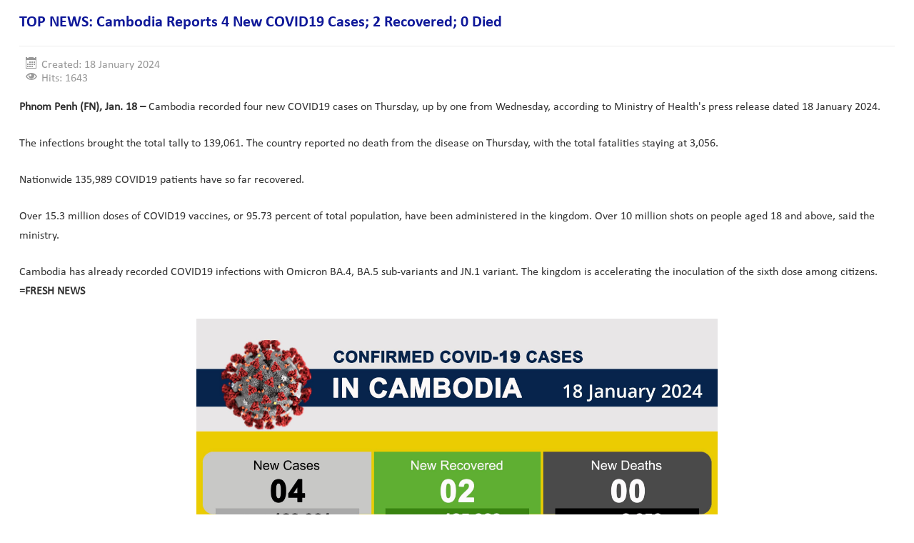

--- FILE ---
content_type: text/html; charset=utf-8
request_url: https://m.en.freshnewsasia.com/index.php/en/localnews/44863-2024-01-18-05-28-49.html
body_size: 3920
content:
<!DOCTYPE html>
<html xmlns="http://www.w3.org/1999/xhtml" xml:lang="en-gb" lang="en-gb" dir="ltr">
<head>
	<meta name="viewport" content="width=device-width, initial-scale=1.0"/>
		<base href="https://m.en.freshnewsasia.com/index.php/en/localnews/44863-2024-01-18-05-28-49.html"/>
	<meta http-equiv="content-type" content="text/html; charset=utf-8"/>
	<meta name="author" content="reaseyeam38"/>
	<meta name="description" content="Fresh News"/>
	<meta name="generator" content="Joomla! - Open Source Content Management"/>
	<title>TOP NEWS: Cambodia Reports 4 New COVID19 Cases; 2 Recovered; 0 Died</title>
	<link href="/templates/protostar/favicon.ico" rel="shortcut icon" type="image/vnd.microsoft.icon"/>
	<link href="/templates/protostar/css/template.css" rel="stylesheet" type="text/css"/>
	<style type="text/css">.fb_iframe_widget iframe{max-width:none}</style>
	<script src="/media/jui/js/jquery.min.js" type="text/javascript"></script>
	<script src="/media/jui/js/jquery-noconflict.js" type="text/javascript"></script>
	<script src="/media/jui/js/jquery-migrate.min.js" type="text/javascript"></script>
	<script src="/media/system/js/caption.js" type="text/javascript"></script>
	<script src="/media/jui/js/bootstrap.min.js" type="text/javascript"></script>
	<script type="text/javascript">(function(d,s,id){var js,fjs=d.getElementsByTagName(s)[0];if(d.getElementById(id))return;js=d.createElement(s);js.id=id;js.src="//connect.facebook.net/en_GB/sdk.js#xfbml=1&version=v2.6";fjs.parentNode.insertBefore(js,fjs);}(document,"script","facebook-jssdk"));if(typeof window.fbAsyncInit=="function")window.fbAsyncInitPweb=window.fbAsyncInit;window.fbAsyncInit=function(){FB.Event.subscribe("edge.create",function(u){if(typeof ga!="undefined")ga("send","social","facebook","like",u)});FB.Event.subscribe("edge.remove",function(u){if(typeof ga!="undefined")ga("send","social","facebook","unlike",u)});if(typeof window.fbAsyncInitPweb=="function")window.fbAsyncInitPweb.apply(this,arguments)};jQuery(window).on('load',function(){new JCaption('img.caption');});</script>
	<!-- Perfect Link with Article Images on Facebook PRO -->
	<meta property="og:title" content="TOP NEWS: Cambodia Reports 4 New COVID19 Cases; 2 Recovered; 0 Died"/>
	<meta property="og:type" content="article"/>
	<meta property="og:url" content="http://m.en.freshnewsasia.com/index.php/en/localnews/44863-2024-01-18-05-28-49.html"/>
	<meta property="og:site_name" content="FRESH NEWS"/>
	<meta property="og:description" content="Phnom Penh (FN), Jan. 18 &ndash; Cambodia recorded four new COVID19 cases on Thursday, up by one from Wednesday, according to Ministry of Health&#039;s press release dated 18 January 2024. The infections brought the total tally to 139,061. The country..."/>
	<meta property="og:image" content="http://image.freshnewsasia.com/2021/id-155/fn-2024-01-18-12-21-06-0.png"/>

			<link href='http://fonts.googleapis.com/css?family=Open+Sans' rel='stylesheet' type='text/css'/>
		<style type="text/css">h1,h2,h3,h4,h5,h6,.site-title{font-family:'Open Sans',sans-serif}</style>
			<style type="text/css">a{color:#0f1899}.navbar-inner,.nav-list>.active>a,.nav-list>.active>a:hover,.dropdown-menu li>a:hover,.dropdown-menu .active>a,.dropdown-menu .active>a:hover,.nav-pills>.active>a,.nav-pills>.active>a:hover,.btn-primary{background:#0f1899}.navbar-inner{-moz-box-shadow:0 1px 3px rgba(0,0,0,.25) , inset 0 -1px 0 rgba(0,0,0,.1) , inset 0 30px 10px rgba(0,0,0,.2);-webkit-box-shadow:0 1px 3px rgba(0,0,0,.25) , inset 0 -1px 0 rgba(0,0,0,.1) , inset 0 30px 10px rgba(0,0,0,.2);box-shadow:0 1px 3px rgba(0,0,0,.25) , inset 0 -1px 0 rgba(0,0,0,.1) , inset 0 30px 10px rgba(0,0,0,.2)}</style>
		<!--[if lt IE 9]>
		<script src="/media/jui/js/html5.js"></script>
	<![endif]-->
	<link rel="stylesheet" type="text/css" href="http://fonts.googleapis.com/css?family=Hanuman:regular&amp;subset=khmer"/>
<style type="text/css">body#bd,div.logo-text h1 a,div.item-page h2 a,div.item-page h1,div.item-page h2,div.item-page p,div.item-page h2 a,div h1,div h2,div p,div.ja-moduletable h3,div.moduletable h3,div.ja-module h3,div.module h3,h1.componentheading,.componentheading,.contentheading,.article-content h1,.article-content h2,.article-content h3,.article-content h4,.article-content h5,.article-content h6{font-family:'fnfont','arial','helvetica','sans-serif';font-style:regular;font-size:22px;line-height:1.4}div.logo-text h1,div.logo-text h1 a,h2 a span{font-family:'fnfont','arial','helvetica','sans-serif';font-style:regular;font-size:14px}p.site-slogan{font-family:'fnfont','arial','helvetica','sans-serif';font-style:regular;font-size:14px}#ja-splitmenu,#jasdl-mainnav,#ja-cssmenu li,#ja-megamenu ul.level0{font-family:'fnfont','arial','helvetica','sans-serif';font-style:regular}#ja-subnav,#jasdl-subnav,#ja-cssmenu li li,#ja-megamenu ul.level1{font-family:'fnfont','arial','helvetica','sans-serif';font-style:regular;font-size:14px}h1.componentheading,.componentheading{font-family:'fnfont','arial','helvetica','sans-serif';font-style:regular;font-size:14px}.contentheading,.article-content h1,.article-content h2,.article-content h3,.article-content h4,.article-content h5,.article-content h6{font-family:'fnfont','arial','helvetica','sans-serif';font-style:regular;font-size:14px}div.ja-moduletable h3,div.moduletable h3,div.ja-module h3,div.module h3{font-family:'fnfontb','arial','helvetica','sans-serif';font-style:regular;font-size:14px}body.bd .main{width:990px}body.bd #ja-wrapper{min-width:990px}div.item-page p,div p{font-size:16px;line-height:170%}</style>

	<script async src="//pagead2.googlesyndication.com/pagead/js/adsbygoogle.js"></script>
	<script>(adsbygoogle=window.adsbygoogle||[]).push({google_ad_client:"ca-pub-3085905183358842",enable_page_level_ads:true});</script>
</head>

<body class="site com_content view-article no-layout no-task itemid-108 fluid">

	<!-- Body -->
	<div class="body">
		<div class="container-fluid">
			<!-- Header -->
			<div class="header">
				<div class="header-inner clearfix">
					
					<div class="header-search pull-right">
						
					</div>
				</div>
			</div>
						
			<div class="row-fluid">
								<div id="content" class="span12">
					<!-- Begin Content -->
				
					<div id="system-message-container">
	</div>

					<div class="item-page" itemscope itemtype="https://schema.org/Article">
	<meta itemprop="inLanguage" content="en-GB"/>
	
		
			<div class="page-header">
					<h2 itemprop="headline">
				TOP NEWS: Cambodia Reports 4 New COVID19 Cases; 2 Recovered; 0 Died			</h2>
									</div>
					
				<dl class="article-info muted">

		
			<dt class="article-info-term">
							</dt>

			
			
			
					
												<dd class="create">
					<span class="icon-calendar"></span>
					<time datetime="2024-01-18T12:28:49+07:00" itemprop="dateCreated">
						Created: 18 January 2024					</time>
			</dd>			
			
										<dd class="hits">
					<span class="icon-eye-open"></span>
					<meta itemprop="interactionCount" content="UserPageVisits:1643"/>
					Hits: 1643			</dd>						</dl>
	
	
				
								<div itemprop="articleBody">
		<p><strong>Phnom Penh (FN), Jan. 18 –</strong> Cambodia recorded four new COVID19 cases on Thursday, up by one from Wednesday, according to Ministry of Health's press release dated 18 January 2024.</p>
<p>The infections brought the total tally to 139,061. The country reported no death from the disease on Thursday, with the total fatalities staying at 3,056.</p>
<p>Nationwide 135,989 COVID19 patients have so far recovered.</p>
<p>Over 15.3 million doses of COVID19 vaccines, or 95.73 percent of total population, have been administered in the kingdom. Over 10 million shots on people aged 18 and above, said the ministry.</p>
<p>Cambodia has already recorded COVID19 infections with Omicron BA.4, BA.5 sub-variants and JN.1 variant. The kingdom is accelerating the inoculation of the sixth dose among citizens.<br/><strong>=FRESH NEWS</strong></p>
<p style="text-align: center;"><img src="http://image.freshnewsasia.com/2021/id-155/fn-2024-01-18-12-21-06-0.png" alt="" width="730"/></p>
<p style="text-align: center;"><img src="http://image.freshnewsasia.com/2021/id-155/fn-2024-01-18-12-21-06-1.jpg" alt="" width="730"/></p>	</div>

	
							<!-- Perfect Link with Article Images on Facebook PRO -->
<div class="pweb_facebook_like"><div id="fb-root"></div><div class="fb-like" data-href="http://m.en.freshnewsasia.com/index.php/en/localnews/44863-2024-01-18-05-28-49.html" data-send="false" data-layout="button_count" data-width="100" data-show-faces="false"></div></div></div>

										

<div class="custom">
	<div style="margin-top: 3px;">
<script src="//pagead2.googlesyndication.com/pagead/js/adsbygoogle.js" async="" type="text/javascript"></script>
<!-- FN EN Footer --> <ins class="adsbygoogle" style="display: inline-block; width: 728px; height: 90px;" data-ad-client="ca-pub-8615260407296057" data-ad-slot="7425906299"></ins>
<script type="text/javascript">//<![CDATA[
(adsbygoogle=window.adsbygoogle||[]).push({});
//]]></script>
</div></div>

					<!-- End Content -->
				</div>
							</div>
		</div>
	</div>
	<!-- Footer -->
	<div class="footer">
		<div class="container-fluid">
			<hr/>
			

<div class="custom">
	<div class="footer-row">
<div class="col2" style="float: left; padding-top: 6px !important; border-right: 0px solid #ccc;">&nbsp;</div>
<div class="col2" style="float: right;">
<div class="row-title" style="margin-left: -20px; margin-top: 20px; color: #fff;"><span class="title"></span></div>
<div class="row">
<div class="col1">&nbsp;</div>
</div>
<div class="row-title" style="margin-left: -20px; margin-top: 20px; margin-bottom: 5px; color: #fff;"><span class="title"></span></div>
<div class="row">
<div class="col1">&nbsp;</div>
</div>
<div class="row-title" style="margin-left: -20px; margin-top: 20px;"><span class="title"></span></div>
<div class="row"><br/>
<p style="margin-left: 0;"><span style="font-size: 10pt;"></span></p>
<br/>
<p style="margin-left: 0;"><span style="font-size: 10pt;"></span></p>
</div>
</div>
</div></div>

			<!-- p class="pull-right"><a href="#top" id="back-top"></a></p>
<p>&copy;  </p-->
		</div>
	</div>
	
	
	<div>
		<script async src="//pagead2.googlesyndication.com/pagead/js/adsbygoogle.js"></script>
		<!-- FN EN Auto Size -->
		<ins class="adsbygoogle" style="display:block" data-ad-client="ca-pub-8615260407296057" data-ad-slot="2810684491" data-ad-format="auto" data-full-width-responsive="true"></ins>
		<script>(adsbygoogle=window.adsbygoogle||[]).push({});</script>
	</div>
	
</body>
<!-- Start Alexa Certify Javascript -->
<script type="text/javascript">_atrk_opts={atrk_acct:"kgK+f1agwt00Gl",domain:"freshnewsasia.com",dynamic:true};(function(){var as=document.createElement('script');as.type='text/javascript';as.async=true;as.src="https://d31qbv1cthcecs.cloudfront.net/atrk.js";var s=document.getElementsByTagName('script')[0];s.parentNode.insertBefore(as,s);})();</script>
<noscript><img src="https://d5nxst8fruw4z.cloudfront.net/atrk.gif?account=kgK+f1agwt00Gl" style="display:none" height="1" width="1" alt=""/></noscript>
<!-- End Alexa Certify Javascript -->  

<!-- Start Google Analytics -->

<script>(function(i,s,o,g,r,a,m){i['GoogleAnalyticsObject']=r;i[r]=i[r]||function(){(i[r].q=i[r].q||[]).push(arguments)},i[r].l=1*new Date();a=s.createElement(o),m=s.getElementsByTagName(o)[0];a.async=1;a.src=g;m.parentNode.insertBefore(a,m)})(window,document,'script','https://www.google-analytics.com/analytics.js','ga');ga('create','UA-62100673-1','auto');ga('send','pageview');</script>
<!-- End Google Analytics -->
</html>


--- FILE ---
content_type: text/html; charset=utf-8
request_url: https://www.google.com/recaptcha/api2/aframe
body_size: 267
content:
<!DOCTYPE HTML><html><head><meta http-equiv="content-type" content="text/html; charset=UTF-8"></head><body><script nonce="U90XH-zMO7OHo-UbHv2Mng">/** Anti-fraud and anti-abuse applications only. See google.com/recaptcha */ try{var clients={'sodar':'https://pagead2.googlesyndication.com/pagead/sodar?'};window.addEventListener("message",function(a){try{if(a.source===window.parent){var b=JSON.parse(a.data);var c=clients[b['id']];if(c){var d=document.createElement('img');d.src=c+b['params']+'&rc='+(localStorage.getItem("rc::a")?sessionStorage.getItem("rc::b"):"");window.document.body.appendChild(d);sessionStorage.setItem("rc::e",parseInt(sessionStorage.getItem("rc::e")||0)+1);localStorage.setItem("rc::h",'1768859900384');}}}catch(b){}});window.parent.postMessage("_grecaptcha_ready", "*");}catch(b){}</script></body></html>